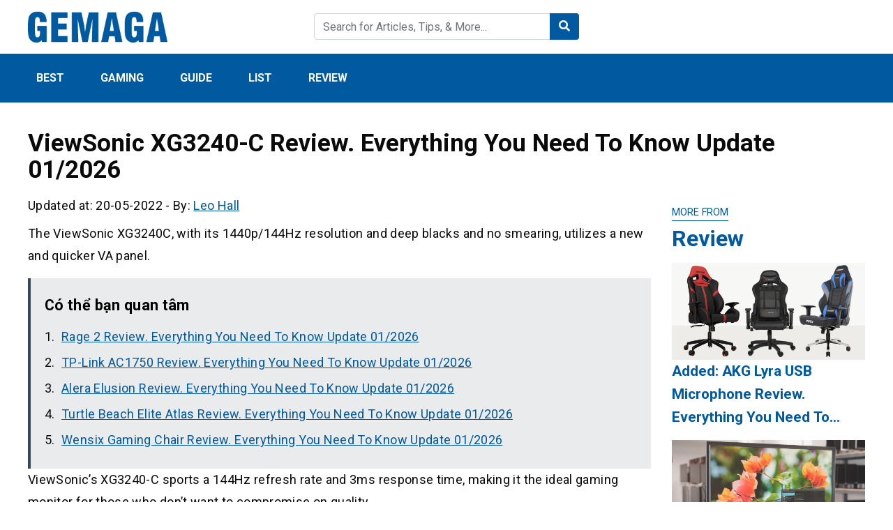

--- FILE ---
content_type: text/html; charset=UTF-8
request_url: https://gemaga.com/viewsonic-xg3240-c-review/
body_size: 19056
content:
<!DOCTYPE html>
<html lang="en-US" prefix="og: https://ogp.me/ns#">
<head>
    <meta charset="UTF-8">
    <meta name="viewport" content="width=device-width, initial-scale=1, maximum-scale=1, user-scalable=no">
    <link rel="profile" href="https://gmpg.org/xfn/11">
    <link rel="pingback" href="https://gemaga.com/xmlrpc.php">
    <title>ViewSonic XG3240-C Review. Choose What&#039;s Best For You? Update 01 / 2026</title>
    <!--[if lt IE 9]>
    <script src="https://gemaga.com/wp-content/themes/wordpress-theme/js/html5.js"></script>
    <![endif]-->
	
<!-- Search Engine Optimization by Rank Math - https://s.rankmath.com/home -->
<meta name="description" content="The ViewSonic XG3240C, with its 1440p/144Hz resolution and deep blacks and no smearing, utilizes a new and quicker VA panel."/>
<meta name="robots" content="follow, index, max-snippet:-1, max-video-preview:-1, max-image-preview:large"/>
<link rel="canonical" href="https://gemaga.com/viewsonic-xg3240-c-review/" />
<meta property="og:locale" content="en_US" />
<meta property="og:type" content="article" />
<meta property="og:title" content="ViewSonic XG3240-C Review. Choose What&#039;s Best For You? Update 01 / 2026" />
<meta property="og:description" content="The ViewSonic XG3240C, with its 1440p/144Hz resolution and deep blacks and no smearing, utilizes a new and quicker VA panel." />
<meta property="og:url" content="https://gemaga.com/viewsonic-xg3240-c-review/" />
<meta property="og:site_name" content="Gemaga" />
<meta property="article:section" content="Review" />
<meta property="og:updated_time" content="2022-05-20T14:21:25+00:00" />
<meta property="og:image" content="https://gemaga.com/wp-content/uploads/2022/03/817-2-img_622aec4df0a26.jpg" />
<meta property="og:image:secure_url" content="https://gemaga.com/wp-content/uploads/2022/03/817-2-img_622aec4df0a26.jpg" />
<meta property="og:image:width" content="1024" />
<meta property="og:image:height" content="1024" />
<meta property="og:image:alt" content="ViewSonic XG3240-C Review. Everything You Need To Know Update 01/2026" />
<meta property="og:image:type" content="image/jpeg" />
<meta property="article:published_time" content="2022-05-19T00:51:39+00:00" />
<meta property="article:modified_time" content="2022-05-20T14:21:25+00:00" />
<meta name="twitter:card" content="summary_large_image" />
<meta name="twitter:title" content="ViewSonic XG3240-C Review. Choose What&#039;s Best For You? Update 01 / 2026" />
<meta name="twitter:description" content="The ViewSonic XG3240C, with its 1440p/144Hz resolution and deep blacks and no smearing, utilizes a new and quicker VA panel." />
<meta name="twitter:image" content="https://gemaga.com/wp-content/uploads/2022/03/817-2-img_622aec4df0a26.jpg" />
<meta name="twitter:label1" content="Written by" />
<meta name="twitter:data1" content="Leo Hall" />
<meta name="twitter:label2" content="Time to read" />
<meta name="twitter:data2" content="14 minutes" />
<script type="application/ld+json" class="rank-math-schema">{"@context":"https://schema.org","@graph":[{"@type":["Person","Organization"],"@id":"https://gemaga.com/#person","name":"Cnbusinessnews"},{"@type":"WebSite","@id":"https://gemaga.com/#website","url":"https://gemaga.com","name":"Cnbusinessnews","publisher":{"@id":"https://gemaga.com/#person"},"inLanguage":"en-US"},{"@type":"ImageObject","@id":"https://gemaga.com/wp-content/uploads/2022/03/817-2-img_622aec4df0a26.jpg","url":"https://gemaga.com/wp-content/uploads/2022/03/817-2-img_622aec4df0a26.jpg","width":"1024","height":"1024","inLanguage":"en-US"},{"@type":"WebPage","@id":"https://gemaga.com/viewsonic-xg3240-c-review/#webpage","url":"https://gemaga.com/viewsonic-xg3240-c-review/","name":"ViewSonic XG3240-C Review. Choose What&#039;s Best For You? Update 01 / 2026","datePublished":"2022-05-19T00:51:39+00:00","dateModified":"2022-05-20T14:21:25+00:00","isPartOf":{"@id":"https://gemaga.com/#website"},"primaryImageOfPage":{"@id":"https://gemaga.com/wp-content/uploads/2022/03/817-2-img_622aec4df0a26.jpg"},"inLanguage":"en-US"},{"@type":"Person","@id":"https://gemaga.com/author/leo-hall/","name":"Leo Hall","url":"https://gemaga.com/author/leo-hall/","image":{"@type":"ImageObject","@id":"https://gemaga.com/wp-content/litespeed/avatar/61f10b256e934ee99defe578e0c8deb3.jpg?ver=1768356204","url":"https://gemaga.com/wp-content/litespeed/avatar/61f10b256e934ee99defe578e0c8deb3.jpg?ver=1768356204","caption":"Leo Hall","inLanguage":"en-US"}},{"@type":"BlogPosting","headline":"ViewSonic XG3240-C Review. Choose What&#039;s Best For You? Update 01 / 2026","datePublished":"2022-05-19T00:51:39+00:00","dateModified":"2022-05-20T14:21:25+00:00","author":{"@id":"https://gemaga.com/author/leo-hall/"},"publisher":{"@id":"https://gemaga.com/#person"},"description":"The ViewSonic XG3240C, with its 1440p/144Hz resolution and deep blacks and no smearing, utilizes a new and quicker VA panel.","name":"ViewSonic XG3240-C Review. Choose What&#039;s Best For You? Update 01 / 2026","@id":"https://gemaga.com/viewsonic-xg3240-c-review/#richSnippet","isPartOf":{"@id":"https://gemaga.com/viewsonic-xg3240-c-review/#webpage"},"image":{"@id":"https://gemaga.com/wp-content/uploads/2022/03/817-2-img_622aec4df0a26.jpg"},"inLanguage":"en-US","mainEntityOfPage":{"@id":"https://gemaga.com/viewsonic-xg3240-c-review/#webpage"}}]}</script>
<!-- /Rank Math WordPress SEO plugin -->

<link rel='dns-prefetch' href='//fonts.googleapis.com' />
<link rel="alternate" title="oEmbed (JSON)" type="application/json+oembed" href="https://gemaga.com/wp-json/oembed/1.0/embed?url=https%3A%2F%2Fgemaga.com%2Fviewsonic-xg3240-c-review%2F" />
<link rel="alternate" title="oEmbed (XML)" type="text/xml+oembed" href="https://gemaga.com/wp-json/oembed/1.0/embed?url=https%3A%2F%2Fgemaga.com%2Fviewsonic-xg3240-c-review%2F&#038;format=xml" />
<style id='wp-img-auto-sizes-contain-inline-css' type='text/css'>
img:is([sizes=auto i],[sizes^="auto," i]){contain-intrinsic-size:3000px 1500px}
/*# sourceURL=wp-img-auto-sizes-contain-inline-css */
</style>

<style id='wp-emoji-styles-inline-css' type='text/css'>

	img.wp-smiley, img.emoji {
		display: inline !important;
		border: none !important;
		box-shadow: none !important;
		height: 1em !important;
		width: 1em !important;
		margin: 0 0.07em !important;
		vertical-align: -0.1em !important;
		background: none !important;
		padding: 0 !important;
	}
/*# sourceURL=wp-emoji-styles-inline-css */
</style>
<link rel='stylesheet' id='wp-block-library-css' href='https://gemaga.com/wp-includes/css/dist/block-library/style.min.css?ver=6.9' type='text/css' media='all' />
<style id='global-styles-inline-css' type='text/css'>
:root{--wp--preset--aspect-ratio--square: 1;--wp--preset--aspect-ratio--4-3: 4/3;--wp--preset--aspect-ratio--3-4: 3/4;--wp--preset--aspect-ratio--3-2: 3/2;--wp--preset--aspect-ratio--2-3: 2/3;--wp--preset--aspect-ratio--16-9: 16/9;--wp--preset--aspect-ratio--9-16: 9/16;--wp--preset--color--black: #000000;--wp--preset--color--cyan-bluish-gray: #abb8c3;--wp--preset--color--white: #ffffff;--wp--preset--color--pale-pink: #f78da7;--wp--preset--color--vivid-red: #cf2e2e;--wp--preset--color--luminous-vivid-orange: #ff6900;--wp--preset--color--luminous-vivid-amber: #fcb900;--wp--preset--color--light-green-cyan: #7bdcb5;--wp--preset--color--vivid-green-cyan: #00d084;--wp--preset--color--pale-cyan-blue: #8ed1fc;--wp--preset--color--vivid-cyan-blue: #0693e3;--wp--preset--color--vivid-purple: #9b51e0;--wp--preset--gradient--vivid-cyan-blue-to-vivid-purple: linear-gradient(135deg,rgb(6,147,227) 0%,rgb(155,81,224) 100%);--wp--preset--gradient--light-green-cyan-to-vivid-green-cyan: linear-gradient(135deg,rgb(122,220,180) 0%,rgb(0,208,130) 100%);--wp--preset--gradient--luminous-vivid-amber-to-luminous-vivid-orange: linear-gradient(135deg,rgb(252,185,0) 0%,rgb(255,105,0) 100%);--wp--preset--gradient--luminous-vivid-orange-to-vivid-red: linear-gradient(135deg,rgb(255,105,0) 0%,rgb(207,46,46) 100%);--wp--preset--gradient--very-light-gray-to-cyan-bluish-gray: linear-gradient(135deg,rgb(238,238,238) 0%,rgb(169,184,195) 100%);--wp--preset--gradient--cool-to-warm-spectrum: linear-gradient(135deg,rgb(74,234,220) 0%,rgb(151,120,209) 20%,rgb(207,42,186) 40%,rgb(238,44,130) 60%,rgb(251,105,98) 80%,rgb(254,248,76) 100%);--wp--preset--gradient--blush-light-purple: linear-gradient(135deg,rgb(255,206,236) 0%,rgb(152,150,240) 100%);--wp--preset--gradient--blush-bordeaux: linear-gradient(135deg,rgb(254,205,165) 0%,rgb(254,45,45) 50%,rgb(107,0,62) 100%);--wp--preset--gradient--luminous-dusk: linear-gradient(135deg,rgb(255,203,112) 0%,rgb(199,81,192) 50%,rgb(65,88,208) 100%);--wp--preset--gradient--pale-ocean: linear-gradient(135deg,rgb(255,245,203) 0%,rgb(182,227,212) 50%,rgb(51,167,181) 100%);--wp--preset--gradient--electric-grass: linear-gradient(135deg,rgb(202,248,128) 0%,rgb(113,206,126) 100%);--wp--preset--gradient--midnight: linear-gradient(135deg,rgb(2,3,129) 0%,rgb(40,116,252) 100%);--wp--preset--font-size--small: 13px;--wp--preset--font-size--medium: 20px;--wp--preset--font-size--large: 36px;--wp--preset--font-size--x-large: 42px;--wp--preset--spacing--20: 0.44rem;--wp--preset--spacing--30: 0.67rem;--wp--preset--spacing--40: 1rem;--wp--preset--spacing--50: 1.5rem;--wp--preset--spacing--60: 2.25rem;--wp--preset--spacing--70: 3.38rem;--wp--preset--spacing--80: 5.06rem;--wp--preset--shadow--natural: 6px 6px 9px rgba(0, 0, 0, 0.2);--wp--preset--shadow--deep: 12px 12px 50px rgba(0, 0, 0, 0.4);--wp--preset--shadow--sharp: 6px 6px 0px rgba(0, 0, 0, 0.2);--wp--preset--shadow--outlined: 6px 6px 0px -3px rgb(255, 255, 255), 6px 6px rgb(0, 0, 0);--wp--preset--shadow--crisp: 6px 6px 0px rgb(0, 0, 0);}:where(.is-layout-flex){gap: 0.5em;}:where(.is-layout-grid){gap: 0.5em;}body .is-layout-flex{display: flex;}.is-layout-flex{flex-wrap: wrap;align-items: center;}.is-layout-flex > :is(*, div){margin: 0;}body .is-layout-grid{display: grid;}.is-layout-grid > :is(*, div){margin: 0;}:where(.wp-block-columns.is-layout-flex){gap: 2em;}:where(.wp-block-columns.is-layout-grid){gap: 2em;}:where(.wp-block-post-template.is-layout-flex){gap: 1.25em;}:where(.wp-block-post-template.is-layout-grid){gap: 1.25em;}.has-black-color{color: var(--wp--preset--color--black) !important;}.has-cyan-bluish-gray-color{color: var(--wp--preset--color--cyan-bluish-gray) !important;}.has-white-color{color: var(--wp--preset--color--white) !important;}.has-pale-pink-color{color: var(--wp--preset--color--pale-pink) !important;}.has-vivid-red-color{color: var(--wp--preset--color--vivid-red) !important;}.has-luminous-vivid-orange-color{color: var(--wp--preset--color--luminous-vivid-orange) !important;}.has-luminous-vivid-amber-color{color: var(--wp--preset--color--luminous-vivid-amber) !important;}.has-light-green-cyan-color{color: var(--wp--preset--color--light-green-cyan) !important;}.has-vivid-green-cyan-color{color: var(--wp--preset--color--vivid-green-cyan) !important;}.has-pale-cyan-blue-color{color: var(--wp--preset--color--pale-cyan-blue) !important;}.has-vivid-cyan-blue-color{color: var(--wp--preset--color--vivid-cyan-blue) !important;}.has-vivid-purple-color{color: var(--wp--preset--color--vivid-purple) !important;}.has-black-background-color{background-color: var(--wp--preset--color--black) !important;}.has-cyan-bluish-gray-background-color{background-color: var(--wp--preset--color--cyan-bluish-gray) !important;}.has-white-background-color{background-color: var(--wp--preset--color--white) !important;}.has-pale-pink-background-color{background-color: var(--wp--preset--color--pale-pink) !important;}.has-vivid-red-background-color{background-color: var(--wp--preset--color--vivid-red) !important;}.has-luminous-vivid-orange-background-color{background-color: var(--wp--preset--color--luminous-vivid-orange) !important;}.has-luminous-vivid-amber-background-color{background-color: var(--wp--preset--color--luminous-vivid-amber) !important;}.has-light-green-cyan-background-color{background-color: var(--wp--preset--color--light-green-cyan) !important;}.has-vivid-green-cyan-background-color{background-color: var(--wp--preset--color--vivid-green-cyan) !important;}.has-pale-cyan-blue-background-color{background-color: var(--wp--preset--color--pale-cyan-blue) !important;}.has-vivid-cyan-blue-background-color{background-color: var(--wp--preset--color--vivid-cyan-blue) !important;}.has-vivid-purple-background-color{background-color: var(--wp--preset--color--vivid-purple) !important;}.has-black-border-color{border-color: var(--wp--preset--color--black) !important;}.has-cyan-bluish-gray-border-color{border-color: var(--wp--preset--color--cyan-bluish-gray) !important;}.has-white-border-color{border-color: var(--wp--preset--color--white) !important;}.has-pale-pink-border-color{border-color: var(--wp--preset--color--pale-pink) !important;}.has-vivid-red-border-color{border-color: var(--wp--preset--color--vivid-red) !important;}.has-luminous-vivid-orange-border-color{border-color: var(--wp--preset--color--luminous-vivid-orange) !important;}.has-luminous-vivid-amber-border-color{border-color: var(--wp--preset--color--luminous-vivid-amber) !important;}.has-light-green-cyan-border-color{border-color: var(--wp--preset--color--light-green-cyan) !important;}.has-vivid-green-cyan-border-color{border-color: var(--wp--preset--color--vivid-green-cyan) !important;}.has-pale-cyan-blue-border-color{border-color: var(--wp--preset--color--pale-cyan-blue) !important;}.has-vivid-cyan-blue-border-color{border-color: var(--wp--preset--color--vivid-cyan-blue) !important;}.has-vivid-purple-border-color{border-color: var(--wp--preset--color--vivid-purple) !important;}.has-vivid-cyan-blue-to-vivid-purple-gradient-background{background: var(--wp--preset--gradient--vivid-cyan-blue-to-vivid-purple) !important;}.has-light-green-cyan-to-vivid-green-cyan-gradient-background{background: var(--wp--preset--gradient--light-green-cyan-to-vivid-green-cyan) !important;}.has-luminous-vivid-amber-to-luminous-vivid-orange-gradient-background{background: var(--wp--preset--gradient--luminous-vivid-amber-to-luminous-vivid-orange) !important;}.has-luminous-vivid-orange-to-vivid-red-gradient-background{background: var(--wp--preset--gradient--luminous-vivid-orange-to-vivid-red) !important;}.has-very-light-gray-to-cyan-bluish-gray-gradient-background{background: var(--wp--preset--gradient--very-light-gray-to-cyan-bluish-gray) !important;}.has-cool-to-warm-spectrum-gradient-background{background: var(--wp--preset--gradient--cool-to-warm-spectrum) !important;}.has-blush-light-purple-gradient-background{background: var(--wp--preset--gradient--blush-light-purple) !important;}.has-blush-bordeaux-gradient-background{background: var(--wp--preset--gradient--blush-bordeaux) !important;}.has-luminous-dusk-gradient-background{background: var(--wp--preset--gradient--luminous-dusk) !important;}.has-pale-ocean-gradient-background{background: var(--wp--preset--gradient--pale-ocean) !important;}.has-electric-grass-gradient-background{background: var(--wp--preset--gradient--electric-grass) !important;}.has-midnight-gradient-background{background: var(--wp--preset--gradient--midnight) !important;}.has-small-font-size{font-size: var(--wp--preset--font-size--small) !important;}.has-medium-font-size{font-size: var(--wp--preset--font-size--medium) !important;}.has-large-font-size{font-size: var(--wp--preset--font-size--large) !important;}.has-x-large-font-size{font-size: var(--wp--preset--font-size--x-large) !important;}
/*# sourceURL=global-styles-inline-css */
</style>

<style id='classic-theme-styles-inline-css' type='text/css'>
/*! This file is auto-generated */
.wp-block-button__link{color:#fff;background-color:#32373c;border-radius:9999px;box-shadow:none;text-decoration:none;padding:calc(.667em + 2px) calc(1.333em + 2px);font-size:1.125em}.wp-block-file__button{background:#32373c;color:#fff;text-decoration:none}
/*# sourceURL=/wp-includes/css/classic-themes.min.css */
</style>
<link rel='stylesheet' id='image-sizes-css' href='https://gemaga.com/wp-content/plugins/image-sizes/assets/css/front.min.css?ver=4.1' type='text/css' media='all' />
<link rel='stylesheet' id='css-googleapis-roboto-css' href='https://fonts.googleapis.com/css?family=Roboto%3A400%2C500%2C700&#038;display=swap&#038;ver=6.9' type='text/css' media='all' />
<link rel='stylesheet' id='css-bootstrap-css' href='https://gemaga.com/wp-content/themes/wordpress-theme/css/bootstrap.min.css?ver=6.9' type='text/css' media='all' />
<link rel='stylesheet' id='css-fontawesome-css' href='https://gemaga.com/wp-content/themes/wordpress-theme/css/fontawesome.min.css?ver=6.9' type='text/css' media='all' />
<link rel='stylesheet' id='css-theme-main-css' href='https://gemaga.com/wp-content/themes/wordpress-theme/css/main.css?ver=6.9' type='text/css' media='all' />
<link rel='stylesheet' id='fixedtoc-style-css' href='https://gemaga.com/wp-content/plugins/fixed-toc/frontend/assets/css/ftoc.min.css?ver=3.1.22' type='text/css' media='all' />
<style id='fixedtoc-style-inline-css' type='text/css'>
.ftwp-in-post#ftwp-container-outer { height: auto; } #ftwp-container.ftwp-wrap #ftwp-contents { width: 1000px; height: auto; } .ftwp-in-post#ftwp-container-outer #ftwp-contents { height: auto; } .ftwp-in-post#ftwp-container-outer.ftwp-float-none #ftwp-contents { width: 1000px; } #ftwp-container.ftwp-wrap #ftwp-trigger { width: 50px; height: 50px; font-size: 30px; } #ftwp-container #ftwp-trigger.ftwp-border-medium { font-size: 29px; } #ftwp-container.ftwp-wrap #ftwp-header { font-size: 22px; font-family: inherit; } #ftwp-container.ftwp-wrap #ftwp-header-title { font-weight: bold; } #ftwp-container.ftwp-wrap #ftwp-list { font-size: 14px; font-family: inherit; } #ftwp-container #ftwp-list.ftwp-liststyle-decimal .ftwp-anchor::before { font-size: 14px; } #ftwp-container #ftwp-list.ftwp-strong-first>.ftwp-item>.ftwp-anchor .ftwp-text { font-size: 15.4px; } #ftwp-container #ftwp-list.ftwp-strong-first.ftwp-liststyle-decimal>.ftwp-item>.ftwp-anchor::before { font-size: 15.4px; } #ftwp-container.ftwp-wrap #ftwp-trigger { color: #333; background: rgba(243,243,243,0.95); } #ftwp-container.ftwp-wrap #ftwp-trigger { border-color: rgba(51,51,51,0.95); } #ftwp-container.ftwp-wrap #ftwp-contents { border-color: rgba(51,51,51,0.95); } #ftwp-container.ftwp-wrap #ftwp-header { color: #333; background: rgba(243,243,243,0.95); } #ftwp-container.ftwp-wrap #ftwp-contents:hover #ftwp-header { background: #f3f3f3; } #ftwp-container.ftwp-wrap #ftwp-list { color: #333; background: rgba(243,243,243,0.95); } #ftwp-container.ftwp-wrap #ftwp-contents:hover #ftwp-list { background: #f3f3f3; } #ftwp-container.ftwp-wrap #ftwp-list .ftwp-anchor:hover { color: #00A368; } #ftwp-container.ftwp-wrap #ftwp-list .ftwp-anchor:focus, #ftwp-container.ftwp-wrap #ftwp-list .ftwp-active, #ftwp-container.ftwp-wrap #ftwp-list .ftwp-active:hover { color: #fff; } #ftwp-container.ftwp-wrap #ftwp-list .ftwp-text::before { background: rgba(221,51,51,0.95); } .ftwp-heading-target::before { background: rgba(221,51,51,0.95); }
/*# sourceURL=fixedtoc-style-inline-css */
</style>
<link rel="https://api.w.org/" href="https://gemaga.com/wp-json/" /><link rel="alternate" title="JSON" type="application/json" href="https://gemaga.com/wp-json/wp/v2/posts/817" /><link rel="stylesheet" type="text/css" href="https://gemaga.com/wp-content/plugins/Internallink-Pro/style.css"><!-- HFCM by 99 Robots - Snippet # 1: Analytics -->
<!-- Global site tag (gtag.js) - Google Analytics -->
<script async src="https://www.googletagmanager.com/gtag/js?id=G-4RSZZ58NHE"></script>
<script>
  window.dataLayer = window.dataLayer || [];
  function gtag(){dataLayer.push(arguments);}
  gtag('js', new Date());

  gtag('config', 'G-4RSZZ58NHE');
</script>
<!-- /end HFCM by 99 Robots -->
<!-- HFCM by 99 Robots - Snippet # 2: Adsense soicaubachthu.org@gmail.com -->
<script async src="https://pagead2.googlesyndication.com/pagead/js/adsbygoogle.js?client=ca-pub-2589129606560861"
     crossorigin="anonymous"></script>
<!-- /end HFCM by 99 Robots -->
<!-- HFCM by 99 Robots - Snippet # 3: Adsense nguyenthihoa654654@gmail.com -->
<script async src="https://pagead2.googlesyndication.com/pagead/js/adsbygoogle.js?client=ca-pub-2666378007508456"
     crossorigin="anonymous"></script>
<!-- /end HFCM by 99 Robots -->
<!-- HFCM by 99 Robots - Snippet # 4: Adsense glindatang2427@gmail.com -->
<script async src="https://pagead2.googlesyndication.com/pagead/js/adsbygoogle.js?client=ca-pub-3908455854822198"
     crossorigin="anonymous"></script>
<!-- /end HFCM by 99 Robots -->
<style type="text/css">:root {--color-primary: #015a9f; --color-primary-hover: #011c68; --color-second: ;</style><link rel="icon" href="https://gemaga.com/wp-content/uploads/2021/12/cropped-gemaga-favicon.png" sizes="32x32" />
<link rel="icon" href="https://gemaga.com/wp-content/uploads/2021/12/cropped-gemaga-favicon.png" sizes="192x192" />
<link rel="apple-touch-icon" href="https://gemaga.com/wp-content/uploads/2021/12/cropped-gemaga-favicon.png" />
<meta name="msapplication-TileImage" content="https://gemaga.com/wp-content/uploads/2021/12/cropped-gemaga-favicon.png" />
	<meta name="google-site-verification" content="7ZUXTxogxa9TUcWZmKj4ZRewgwRtevt87h5ZtOgA2oQ" />
</head>

<body class="wp-singular post-template-default single single-post postid-817 single-format-standard wp-theme-wordpress-theme has-ftoc">
<header id="main">
    <div class="container py-3">
        <div class="row align-items-center">
            <div class="col">
                <a href="https://gemaga.com/" class="logo">
                    <img data-ignore class="img-fluid" src="https://gemaga.com/wp-content/uploads/2021/12/GEMAGA-logo.png" alt="Gemaga">
                </a>
            </div>
            <div class="col py-3 py-sm-0 d-none d-md-block">
                <form class="form-inline form-search" action="https://gemaga.com/">
                    <div class="input-group w-100">
                        <input type="text" name="s" class="form-control" placeholder="Search for Articles, Tips, & More... ">
                        <div class="input-group-append">
                            <button class="btn" type="submit">
                                <i class="fas fa-search text-white"></i>
                            </button>
                        </div>
                    </div>
                </form>
            </div>
            <div class="col mb-0">
                <div class="text-right d-md-none">
                    <a class="button-search-mobile"></a>
                    <button class="navbar-toggler menu-icon" type="button" data-toggle="collapse" data-target="#mobile-menu" aria-expanded="false" aria-controls="mobile-menu"></button>
                </div>

                <ul class="social list-inline text-right d-none d-md-block">
                    <li class="list-inline-item">
                        <a href=""><i class="fab fa-2x fa-facebook-square"></i></a>
                    </li>
                    <li class="list-inline-item">
                        <a href=""><i class="fab fa-2x fa-youtube-square"></i></a>
                    </li>
                    <li class="list-inline-item">
                        <a href=""><i class="fab fa-2x fa-pinterest-square"></i></a>
                    </li>
                </ul>
            </div>
        </div>

        <div class="search-mobile pt-2 mt-2 d-md-none">
            <form class="form-inline form-search" action="https://gemaga.com/">
                <div class="input-group w-100">
                    <input type="text" name="s" class="form-control" placeholder="Search for Articles, Tips, & More... ">
                </div>
            </form>
        </div>
    </div>
    <div class="menu">
        <div class="container">
    		<nav id="main-menu" class="menu-main-menu-container"><ul id="menu-main-menu" class="nav"><li id="menu-item-2695" class="menu-item menu-item-type-taxonomy menu-item-object-category menu-item-2695"><a href="https://gemaga.com/best/">Best</a></li>
<li id="menu-item-2696" class="menu-item menu-item-type-taxonomy menu-item-object-category menu-item-2696"><a href="https://gemaga.com/gaming/">Gaming</a></li>
<li id="menu-item-2697" class="menu-item menu-item-type-taxonomy menu-item-object-category menu-item-2697"><a href="https://gemaga.com/guide/">Guide</a></li>
<li id="menu-item-2698" class="menu-item menu-item-type-taxonomy menu-item-object-category menu-item-2698"><a href="https://gemaga.com/list/">List</a></li>
<li id="menu-item-2699" class="menu-item menu-item-type-taxonomy menu-item-object-category current-post-ancestor current-menu-parent current-post-parent menu-item-2699"><a href="https://gemaga.com/review/">Review</a></li>
</ul></nav><div id="mobile-menu" class="d-md-none collapse"><ul id="menu-main-menu-1" class="nav navbar-nav"><li class="menu-item menu-item-type-taxonomy menu-item-object-category menu-item-2695"><a href="https://gemaga.com/best/">Best</a></li>
<li class="menu-item menu-item-type-taxonomy menu-item-object-category menu-item-2696"><a href="https://gemaga.com/gaming/">Gaming</a></li>
<li class="menu-item menu-item-type-taxonomy menu-item-object-category menu-item-2697"><a href="https://gemaga.com/guide/">Guide</a></li>
<li class="menu-item menu-item-type-taxonomy menu-item-object-category menu-item-2698"><a href="https://gemaga.com/list/">List</a></li>
<li class="menu-item menu-item-type-taxonomy menu-item-object-category current-post-ancestor current-menu-parent current-post-parent menu-item-2699"><a href="https://gemaga.com/review/">Review</a></li>
</ul></div>        </div>
    </div>
</header>

<article id="single">
    <div class="container">
        <nav aria-label="breadcrumb">
            <ol class="breadcrumb bg-white px-0" typeof="BreadcrumbList" vocab="https://schema.org/">
				            </ol>
        </nav>
                <h1 class="single-post-title mb-3">ViewSonic XG3240-C Review. Everything You Need To Know Update 01/2026</h1>

        <div class="row">
            <div class="col-lg-9 post-content">
                 <div class="meta mb-2">
                    <span>Updated at: 20-05-2022</span>
                    -
                    <span>By:  <a href="https://gemaga.com/author/leo-hall/">Leo Hall</a></span>
                </div>

                <!-- Share this (share) -->
                <div class="sharethis-inline-share-buttons mb-2"></div>

				<div id="ftwp-postcontent"><p class="fs-excerpt-below-title">The ViewSonic XG3240C, with its 1440p/144Hz resolution and deep blacks and no smearing, utilizes a new and quicker VA panel.</p><div class='bvlienquan' style='padding: 20px; background: #e9ebec;'><strong>Có thể bạn quan tâm</strong><ul>                <li><a target="_blank" href="https://gemaga.com/rage-2-review/" rel="bookmark" title="Rage 2 Review. Everything You Need To Know Update 01/2026">Rage 2 Review. Everything You Need To Know Update 01/2026</a></li>
                                <li><a target="_blank" href="https://gemaga.com/tp-link-ac1750-review/" rel="bookmark" title="TP-Link AC1750 Review. Everything You Need To Know Update 01/2026">TP-Link AC1750 Review. Everything You Need To Know Update 01/2026</a></li>
                                <li><a target="_blank" href="https://gemaga.com/alera-elusion-review/" rel="bookmark" title="Alera Elusion Review. Everything You Need To Know Update 01/2026">Alera Elusion Review. Everything You Need To Know Update 01/2026</a></li>
                                <li><a target="_blank" href="https://gemaga.com/turtle-beach-elite-atlas-review/" rel="bookmark" title="Turtle Beach Elite Atlas Review. Everything You Need To Know Update 01/2026">Turtle Beach Elite Atlas Review. Everything You Need To Know Update 01/2026</a></li>
                                <li><a target="_blank" href="https://gemaga.com/wensix-gaming-chair-review/" rel="bookmark" title="Wensix Gaming Chair Review. Everything You Need To Know Update 01/2026">Wensix Gaming Chair Review. Everything You Need To Know Update 01/2026</a></li>
                </ul></div>
<p>ViewSonic&#8217;s XG3240-C sports a 144Hz refresh rate and 3ms response time, making it the ideal gaming monitor for those who don&#8217;t want to compromise on quality.</p><p class="internal-link" style="padding: 20px; background: #e9ebec;">Bạn đang xem: <a href="https://gemaga.com/viewsonic-xg3240-c-review/">ViewSonic XG3240-C Review. Everything You Need To Know Update 01/2026</a></p>
<p>In comparison to other 32-inch 1440p 144Hz VA gaming monitors, this one stands out since it uses a newer VA panel, which is substantially quicker and thus better able to handle motion blur.</p>
<p>Additional benefits include a wide range of connectors and ergonomics, as well as AMD FreeSync, on the ViewSonic XG3240C display.</p>
<p>Before we get into the specifics of the ViewSonic display, let&#8217;s have a look at some of its key specs and features.</p>
<p data-slot-rendered-dynamic="true">A 32-inch 1440p widescreen display with an 1800R curve is what we&#8217;re looking at here. Refresh rates of up to 144Hz are supported by a high-quality VA panel with a grey-to-grey pixel response time of less than 3ms. Additionally, HDR10 compatibility, a wide color gamut, and AMD FreeSync are also included.</p>
<p>It has two HDMI ports, a single DisplayPort, five USB ports, and dual 6W speakers for additional connectivity options. Monitors in this price range are expected to come standard with 100x100mm VESA patterns for easy installation.</p>
<div id="ftwp-container-outer" class="ftwp-in-post ftwp-float-none"><div id="ftwp-container" class="ftwp-wrap ftwp-hidden-state ftwp-minimize ftwp-middle-right"><button type="button" id="ftwp-trigger" class="ftwp-shape-round ftwp-border-medium" title="click To Maximize The Table Of Contents"><span class="ftwp-trigger-icon ftwp-icon-number"></span></button><nav id="ftwp-contents" class="ftwp-shape-square ftwp-border-medium" data-colexp="collapse"><header id="ftwp-header"><span id="ftwp-header-control" class="ftwp-icon-number"></span><button type="button" id="ftwp-header-minimize" class="ftwp-icon-collapse" aria-labelledby="ftwp-header-title" aria-label="Expand or collapse"></button><h3 id="ftwp-header-title">Contents</h3></header><ol id="ftwp-list" class="ftwp-liststyle-decimal ftwp-effect-bounce-to-right ftwp-list-nest ftwp-strong-first ftwp-colexp ftwp-colexp-icon" style="display: none"><li class="ftwp-item ftwp-has-sub ftwp-expand"><button type="button" aria-label="Expand or collapse" class="ftwp-icon-expand"></button><a class="ftwp-anchor" href="#specifications"><span class="ftwp-text">Specifications</span></a><ol class="ftwp-sub"><li class="ftwp-item"><a class="ftwp-anchor" href="#the_screen"><span class="ftwp-text">The Screen</span></a></li><li class="ftwp-item"><a class="ftwp-anchor" href="#the_panel"><span class="ftwp-text">The Panel</span></a></li><li class="ftwp-item"><a class="ftwp-anchor" href="#the_speakers"><span class="ftwp-text">The Speakers</span></a></li><li class="ftwp-item"><a class="ftwp-anchor" href="#the_stand"><span class="ftwp-text">The Stand</span></a></li></ol></li><li class="ftwp-item"><a class="ftwp-anchor" href="#image_quality"><span class="ftwp-text">Image Quality</span></a></li><li class="ftwp-item"><a class="ftwp-anchor" href="#performance"><span class="ftwp-text">Performance</span></a></li><li class="ftwp-item"><a class="ftwp-anchor" href="#features"><span class="ftwp-text">Features</span></a></li><li class="ftwp-item"><a class="ftwp-anchor" href="#design___connectivity"><span class="ftwp-text">Design &amp; Connectivity</span></a></li><li class="ftwp-item"><a class="ftwp-anchor" href="#price___availability"><span class="ftwp-text">Price &amp; Availability</span></a></li><li class="ftwp-item ftwp-has-sub ftwp-expand"><button type="button" aria-label="Expand or collapse" class="ftwp-icon-expand"></button><a class="ftwp-anchor" href="#ftoc-pros-and-cons"><span class="ftwp-text">Pros and cons</span></a><ol class="ftwp-sub"><li class="ftwp-item"><a class="ftwp-anchor" href="#ftoc-the-pros"><span class="ftwp-text">The Pros:</span></a></li><li class="ftwp-item"><a class="ftwp-anchor" href="#ftoc-the-cons"><span class="ftwp-text">The Cons:</span></a></li></ol></li><li class="ftwp-item"><a class="ftwp-anchor" href="#viewsonic-xg3240c1"><span class="ftwp-text">ViewSonic XG3240C – OSD and Setup</span></a></li><li class="ftwp-item ftwp-has-sub ftwp-expand"><button type="button" aria-label="Expand or collapse" class="ftwp-icon-expand"></button><a class="ftwp-anchor" href="#ftoc-faqs"><span class="ftwp-text">FAQS:</span></a><ol class="ftwp-sub"><li class="ftwp-item"><a class="ftwp-anchor" href="#what-is-the-viewsonic-xg3240c"><span class="ftwp-text">What is the ViewSonic XG3240C?</span></a></li><li class="ftwp-item"><a class="ftwp-anchor" href="#why-buy-the-viewsonic-xg3240c"><span class="ftwp-text">Why buy the ViewSonic XG3240C?</span></a></li></ol></li><li class="ftwp-item"><a class="ftwp-anchor" href="#ftoc-conclusion"><span class="ftwp-text">Conclusion:</span></a></li></ol></nav></div></div><h2 id="specifications" class="ftwp-heading">Specifications</h2>
<p>Size of the screen is 32 inches</p>
<p>The screen&#8217;s 1800R radius</p>
<p>Resolved pixels per inch: 2560</p>
<p>VA is a panel type</p>
<p>Ratio of sixteen to nine</p>
<p>a refresh rate of 144 cycles per second</p>
<p>(Gray-to-Gray) Response Time: 3ms</p>
<p>Speakers\s2x6W</p>
<p>Two HDMI 2.0 ports are provided.</p>
<p>DisplayPort 1.4 on a single computer</p>
<p>1-pin plug for headphones or other external audio devices</p>
<p>One USB Type B (Upstream)</p>
<p>You can see the complete specification sheet for the monitor on the official product page, which includes all of the monitor&#8217;s features.</p>
<p><img decoding="async" src="https://gemaga.com/wp-content/uploads/2022/03/817-2-img_622aec4281dd9.jpg" alt="ViewSonic XG3240-C Review 2022 - Why This Monitor ROCKS!" /></p>
<p data-slot-rendered-dynamic="true">When it comes to the hands-on review, we&#8217;ll be taking a closer look at the XG3240-C&#8217;s features, highlighting what it does well and where improvements may be made.</p>
<h3 id="the_screen" class="ftwp-heading">The Screen</h3>
<p>A 32-inch monitor, as the XG3240-C has been described, is a bit too large for desktop use, especially if it is a 16:9 rather than a 21:9 ultrawide display.</p>
<p>Because this is a personal preference issue, whether you&#8217;re happy with employing a 32-inch 16:9 monitor at your workstation is totally up to you and your own preferences. In addition, the distance you&#8217;re viewing the monitor from will have an impact.</p>
<p>In any event, the blue light filter ensures less eye strain when viewing the screen up close if that is your major concern.</p>
<p>The monitor&#8217;s curved screen, on the other hand, is something that we believe was largely unnecessary.</p>
<p>A novelty or a beneficial feature? That is the question when it comes to curved monitor panels, as we&#8217;ve discussed in prior articles. ViewSonic XG3240-C non-ultrawide monitors, like this one, tend to lean more towards the former.</p>
<p>Curved displays enhance immersion by &#8220;wrapping&#8221; around your field of vision, but a 16:9 monitor can&#8217;t match a 21:9 monitor&#8217;s performance in this regard. Having said that, it is a double-edged sword in that it can enhance immersion while reducing the monitor&#8217;s horizontal viewing angle as well.</p>
<p data-slot-rendered-dynamic="true">In light of the foregoing, the monitor&#8217;s display may prove to be the decisive factor in whether or not you purchase it. A curved screen, as previously said, simply serves to raise the price of this monitor unnecessarily, as we believe 27-inch panels are appropriate for desktop use.</p>
<h3 id="the_panel" class="ftwp-heading">The Panel</h3>
<p>The ViewSonic XG3240-C has a VA panel that stands out in the specifications.</p>
<p data-slot-rendered-dynamic="true">VA (vertical alignment) panels have not been frequently used in gaming monitors in the last few years because of their lack of popularity. As a general rule, LCD TVs remain confined to LCD screens, whereas monitors are more likely to use IPS or TN displays.</p>
<p>Simply said, TN is the cheapest panel with the best performance, while IPS is the most costly panel with the best graphics. Because it doesn&#8217;t really surpass either of the other two panels, VA finds itself in an odd middle ground of sorts.</p>
<p>In general, VA panels have a better contrast ratio than most IPS panels, but its key strength today is their potential to give better performance than an IPS panel at lower prices and to outperform the TN panel significantly in terms of visual quality. VA panels.</p>
<p class="internal-link" style="padding: 20px; background: #e9ebec;">Xem thêm : <a target="_blank" rel="noopener noreferrer" href="https://gemaga.com/herman-miller-embody-chair-review/">Herman Miller Embody Chair Review – Are They Worth It? Update 01/2026</a></p><p>To be more specific, the VA panel includes the following:</p>
<ul>
<li>Only the most costly IPS gaming displays include a 144Hz refresh rate.</li>
<li>Color reproduction is superior than that of any TN monitor, and HDR is also supported on this display.</li>
</ul>
<p>If you&#8217;re looking for the best color accuracy and viewing angles, then an IPS gaming monitor is the way to go. There are many other gaming monitors out there that offer the same refresh rate at a lower price but also have substantially slower response times (1ms instead of the 3ms of this monitor). However, with the XG3240-C, performance and visuals are well balanced.</p>
<p>On the down side, you may notice some obvious ghosting and perhaps backlight bleeding if you use the monitor in the dark, both of which are frequent problems with VA panels.</p>
<h3 id="the_speakers" class="ftwp-heading">The Speakers</h3>
<p>Monitor speakers are rarely decent, and there&#8217;s no mild way of putting that. Because they are small and underpowered, the ViewSonic XG3240-C&#8217;s are not an exception. To get the most out of these speakers, you should expect to hear some audio distortion if you crank up the volume.</p>
<p>Although these speakers are a bit more powerful than the typical 2W and 3W monitor speakers, they are still a bit more powerful than what you&#8217;d typically find in a monitor. If you&#8217;re watching YouTube and don&#8217;t want to leave your headset/headphones on all the time, this is a nice option to have, but they won&#8217;t work for games or movies.</p>
<p><img decoding="async" src="https://gemaga.com/wp-content/uploads/2022/03/817-2-img_622aec4520730.jpg" alt="Đánh giá màn hình ViewSonic XG3240-C - Không xuất sắc nhưng vẫn hoàn hảo" /></p>
<p>Check out our list of the finest gaming speakers if you&#8217;re looking for specialized desktop speakers.</p>
<h3 id="the_stand" class="ftwp-heading">The Stand</h3>
<p data-slot-rendered-dynamic="true">Finally, there&#8217;s the stand that comes with the display, and it has all of the features you&#8217;d expect from a gaming monitor stand.. As well as a hook on the back to keep your headset in place, it is well-built, has adjustable height, tilt, and rotation, and is even equipped with a USB port.</p>
<p>However, the stand is too short to allow the monitor to be rotated into portrait mode comfortably, even at its maximum height. Since we&#8217;re using a curved display, this isn&#8217;t a significant concern, but it&#8217;s still worth mentioning.</p>
<p>If you don&#8217;t like the stand that comes with your monitor, you may always buy a different one that has the same 100x100mm VESA pattern.</p>
<h2 id="image_quality" class="ftwp-heading">Image Quality</h2>
<p data-slot-rendered-dynamic="true">With its 3,000:1 static contrast ratio, 300-nit peak brightness, and the standard 8-bit color depth sRGB gamut coverage, the ViewSonic XG3240C&#8217;s VA screen provides true blacks, bright whites, and beautiful colors.</p>
<p>Despite the fact that many people find 32-inch displays to be excessively large, it is very easy to adapt. A feature that enhances the gaming experience is the screen&#8217;s 1800R curvature.</p>
<p>It is recommended that you sit a bit further away from the screen than normal because of the monitor&#8217;s size; this way, you won&#8217;t have to move your head at all when gaming, but rather enjoy the large screen.</p>
<p>The ViewSonic XG3240C has a 31.5-inch viewable screen with a 2560 x 1440 WQHD resolution that delivers a pixel density of 93.24 PPI (Pixels Per Inch). That&#8217;s the pixel density of a 24-inch 1080p monitor.</p>
<p>There&#8217;s no way to tell individual pixels apart unless you&#8217;re gazing at the screen from a distance of less than a few inches.</p>
<p>With its HDR10 compatibility, the ViewSonic XG3240C 31.5-inch curved gaming monitor falls under the category of &#8220;pseudo-HDR.&#8221;</p>
<p>When it comes down to it, this means that the HDR10 signal can be accepted by the monitor and displayed, but it lacks the correct levels of brightness as well as an extended color gamut, which means that the picture quality won&#8217;t be significantly improved because of this.</p>
<p>Some HDR-compatible video games may appear better, but most of them will have oversaturated colors and look better when HDR is off..</p>
<p>The ViewSonic XG3240C display&#8217;s HDR capability isn&#8217;t a major selling factor, but that&#8217;s okay. If you want a monitor with HDR compatibility, you&#8217;ll have to pay a lot more for it. Besides that, we don&#8217;t think it adds much to the price.</p>
<h2 id="performance" class="ftwp-heading">Performance</h2>
<p>The ViewSonic XG3240C 1440p curved monitor&#8217;s picture quality is impressive right out of the box. As promised, there is little backlight leaking that can only be seen in extreme conditions.</p>
<p>With its wide viewing angles, the picture doesn&#8217;t change in color or contrast when viewed from the far left or right, but some deviation is noticeable when viewed from up or down, although that&#8217;s still only in extreme circumstances.</p>
<p>You can get a better monitor for editing, designing, and other color-critical work at this price point by purchasing a 4K 10-bit IPS panel monitor instead.</p>
<p>The ViewSonic XG3240C really shines when it comes to gaming. A mere 5ms in input lag is a remarkable achievement. We were astonished, though, by the quickness at which they responded to our queries.</p>
<p>Motion blur is a major drawback of VA panels in fast-paced games, especially in dark scenes. Fortunately, the ViewSonic XG3240-C&#8217;s new VA has finally solved this problem.</p>
<p data-slot-rendered-dynamic="true">There are five distinct &#8216;Rampage Response&#8217; options to choose from in the OSD (On-Screen Display). The &#8216;Standard&#8217; setting is the default, while the &#8216;Fastest&#8217; setting is the fastest of the five.</p>
<p>Due to the potential for overshoot or inverse ghosting, we&#8217;ve discovered that the Fastest setting works best with Ultra Fast.</p>
<p>Smearing in dark scenes is still there, but it&#8217;s manageable and quite mild given that the display is a VA panel.</p>
<p>To make quick gaming even more fun, the visual quality has been preserved while the refresh rate has been increased to an astoundingly high 144Hz.</p>
<p><img decoding="async" src="https://gemaga.com/wp-content/uploads/2022/03/817-2-img_622aec469ce39.jpg" alt="ViewSonic XG3240C 32&quot; Curved Gaming Monitor" /></p>
<h2 id="features" class="ftwp-heading">Features</h2>
<p class="has-text-align-left">A plethora of options may be accessed via the OSD menu, which can be navigated via the joystick at the monitor&#8217;s rear.</p>
<p>Pre-calibrated picture presets for FPS, RTS, and MOBA genres, as well as three customizable profiles where you can adjust everything from the Overdrive settings and Monitor Hz Cap (144Hz, 100Hz, or 60Hz), to the standard brightness, contrast, and gamma settings, are some of the more exciting features available (six settings from 1.8 to 2.8).</p>
<p>&#8216;Black Stabilization,&#8217; a feature that makes dark areas of games more visible, is also available. There is no need to worry about eye strain because the display is flicker-free and features a low blue light filter.</p>
<p data-slot-rendered-dynamic="true">By synchronizing the GPU frame rate with the display refresh rate, AMD and Xbox One S/X consoles can reduce input lag and eliminate screen tearing and stuttering. The FreeSync frequency range of the ViewSonic XG3240C is 48-144Hz.</p>
<p class="internal-link" style="padding: 20px; background: #e9ebec;">Xem thêm : <a target="_blank" rel="noopener noreferrer" href="https://gemaga.com/ficmax-gaming-chair-review/">Ficmax Gaming Chair Review – Is It Worth Your Money? Update 01/2026</a></p><p>When using an NVIDIA G-SYNC graphics card, FreeSync works perfectly. FreeSync/G-SYNC may cause some users to notice a flickering of the screen&#8217;s brightness.</p>
<p>This only affects a few of the monitor&#8217;s units, and the flickering brightness is most noticeable when your FPS swings a lot below 48FPS. Unfortunately, this problem impacts a large number of VA-based displays, and maybe a future GPU driver release will permanently address it.</p>
<h2 id="design___connectivity" class="ftwp-heading">Design &amp; Connectivity</h2>
<p>The ViewSonic XG3240C 144Hz 1440p FreeSync gaming monitor has a wide range of ergonomics and connectivity choices.. In addition to VESA mounting, the screen can be tilted by -5°/25°, swiveled to the left and right by 45°, pivoted by 90° into portrait/landscape orientation by 90°, and height adjusted by up to 80mm.</p>
<p>After that, there are two HDMI 2.0 connectors, one DisplayPort 1.4, one pair of 6W speakers with a 5W amplifier, and a quad-USB 3.0 hub, two on the back of the monitor and one at each side for better access.</p>
<p>A low-haze anti-glare coating reduces light reflection without degrading the image quality, and that&#8217;s it for features. At the rear of the monitor, you&#8217;ll find a hole for cable management as well as a hook for headphones.</p>
<h2 id="price___availability" class="ftwp-heading">Price &amp; Availability</h2>
<p>About $550 is the going rate for the ViewSonic XG3240C. The ViewSonic XG3240C release date in the United States is still a mystery as of the time of this writing.</p>
<p>We have a comprehensive guide to the finest gaming monitors that is continually up-to-date.</p>
<p>Our recommendation is the Gigabyte G32QC, if you want anything similar.</p>
<h2 id="ftoc-pros-and-cons" class="ftwp-heading">Pros and cons</h2>
<h3 id="ftoc-the-pros" class="ignore-toc ftwp-heading">The Pros:</h3>
<ul>
<li>Icy-cold hues</li>
<li>It&#8217;s a fantastic deal!</li>
<li>Connectivity and high-quality design</li>
<li>FreeSync by AMD</li>
</ul>
<h3 id="ftoc-the-cons" class="ignore-toc ftwp-heading">The Cons:</h3>
<ul>
<li>Fast-paced games can suffer from a little amount of ghosting in darker areas.</li>
<li>HDR is merely a computer-generated effect.</li>
</ul>
<h2 id="viewsonic-xg3240c1" class="ftwp-heading">ViewSonic XG3240C – OSD and Setup</h2>
<p>The box for the ViewSonic XG3240C opens completely and folds flat, making it a breeze to access the styrofoam wrapping inside.</p>
<p>Once the screen is unfolded, the base of the stand can be attached by hand with a single screw. To get you started, the package comes with DisplayPort, USB 3.0, and a power wire. Additionally, because to the stand&#8217;s wide range of adjustment, it&#8217;s simple to connect in the wires and place the display in any way you choose.</p>
<p>Setting up the display&#8217;s image requires you to enter the onscreen display menu, which is operated by a single small joystick on its backside. When you push it up, a small menu pops up with a few fast settings; if you hit it, the complete settings menu appears.</p>
<p>Numerous presets for FPS, MOBA, and RTS games can be found under the &#8220;quick settings&#8221; menu. There are three different custom modes to choose from as well.</p>
<p>As for the main menu, it&#8217;s divided into Gaming Settings, Display, Input Select, View Mode and Audio Adjustment, as well as the Setup Menu.</p>
<p>If you dig a little deeper, you&#8217;ll find that you have access to practically every aspect of a gaming monitor&#8217;s configuration. FreeSync, color temperature, brightness, contrast, and gamma can all be adjusted, and HDR10 support is included as well.</p>
<p>Except for two crucial features, this is very normal fare. The first problem is that the navigation system is completely incomprehensible.. There are a few more options for how the small joystick can be used instead of simply the standard up/down/left/right. It&#8217;s all so perplexing.</p>
<p>In addition, there is no straightforward way to transition from this display&#8217;s broader color gamut to a standard sRGB one. Non-HDR displays should typically provide a conventional sRGB color gamut for everyday use. To compensate for this, the display is limited to 125 percent of the sRGB color space. Consequently, colors appear oversaturated.</p>
<h2 id="ftoc-faqs" class="ftwp-heading">FAQS:</h2>
<h3 id="what-is-the-viewsonic-xg3240c" class="ftwp-heading">What is the ViewSonic XG3240C?</h3>
<p>HDR10 support, a 144Hz refresh rate, and a slew of other features are all included in the ViewSonic XG3240C, a 32-inch gaming monitor.</p>
<p>A Vertical Alignment (VA) LCD panel, with a contrast ratio of 3000:1 and a wide color gamut backlight, is the source of its HDR10 capability. Together, they allow the display to come close to HDR&#8217;s renowned enhanced contrast and color range.</p>
<p>This display has a great curved screen, a completely adjustable stand, and good overall image quality.</p>
<p>Even though it&#8217;s a 32-inch screen, you&#8217;re only getting a native resolution of 2560 x 1440 pixels, so this may not be the ideal upgrade for everyone.</p>
<h3 id="why-buy-the-viewsonic-xg3240c" class="ftwp-heading">Why buy the ViewSonic XG3240C?</h3>
<p>It&#8217;s a fascinating display. However, on the other hand, it has a plethora of useful features, such as its enormous screen size, great contrast, 144Hz refresh rate, FreeSync and HDR10 compatibility. Additionally, it contains a USB hub, a height-adjustable stand, and a wide range of networking options.</p>
<p>As expected with a VA-type LCD display, the gaming performance is likewise above average. It has a lot going for it, especially when you consider the price.</p>
<p><img decoding="async" src="https://gemaga.com/wp-content/uploads/2022/03/817-2-img_622aec4df0a26.jpg" alt="Mua ViewSonic XG3220 32 Inch 60Hz 4K Gaming Monitor with FreeSync HDMI DP Eye Care Advanced Ergonomics and HDR10 for PC and Console Gaming trên Amazon Mỹ chính hãng 2022 | Giaonhan247" /></p>
<p>We aren&#8217;t fully enamored with it due to its poor resolution, slightly oversaturated colors, and reliance on pseudo-HDR alone. To get the most true colors, we&#8217;d suggest a 144Hz, 27-inch IPS like the Acer XF270HU if you plan on doing any content creation.</p>
<h2 id="ftoc-conclusion" class="ftwp-heading">Conclusion:</h2>
<p>Even yet, some facts concerning the ViewSonic XG3240-C should come as no surprise to anyone.</p>
<p>For starters, it&#8217;s a great mid-range gaming monitor. If you&#8217;re looking for a gaming monitor that&#8217;s not only fast and responsive, but also has outstanding graphics, then this is the best option for you. As a result, the great contrast ratio makes up for the lack of color accuracy.</p>
<p>The only issues we have with this monitor are its dimensions and the usage of a curved display, which we believe is a needless cost increase for what might be an even cheaper gaming monitor.</p>
<p>A VA panel is expected to have a low level of ghosting. Backlight bleeding is a common problem with VA screens, therefore it&#8217;s possible that some devices will have more backlight bleeding than others.</p>
<p>In the end, the purchase of this monitor will be determined by your own budget and the importance you place on optics and performance.</p>
<p>You may want to spend a bit more on an IPS gaming monitor if color fidelity is important to you. Even if you don&#8217;t care about the refresh rate, you can acquire a 60Hz IPS display for a fraction of the price and receive better graphics.</p>
<p>The XG3240-C may be had for less than half the price of a comparable 144Hz TN panel monitor if you only worry about performance.</p>
<p>Personal preference is still a factor. With confidence, we can claim that the ViewSonic XG3240-C is a great mid-range monitor that represents an outstanding balance between TN and IPS gaming displays.</p>
<p>Are you still not convinced? See what Tech YES City has to say about it in the video below!</p>
<p class="internal-link" style="padding: 20px; background: #eaf0ff;">Nguồn: <a target="_blank" href="https://gemaga.com">https://gemaga.com</a><br />Danh mục: <a target="_blank" href="https://gemaga.com/review/">Review</a></p></div>            </div>
            
            <div class="col-md-3 d-none d-lg-block">

                <div id="post_related-2" class="widget widget_post_related"><div class="layout-06"><div class="grid-posts">
            <h3 class="widget-heading">
                <a href="https://gemaga.com/review/">
                    <small>More From</small>
                    <br>
                    Review                </a>
            </h3>

            
                <div class="post mb-3">
                    <a href="https://gemaga.com/problems-racing-gaming-chairs/">
                        <div class="card">
                            <img width="400" height="200" src="https://gemaga.com/wp-content/uploads/2022/03/problems-racing-gaming-chairs-img_62342368875a0.jpg" class="attachment-news size-news wp-post-image" alt="Added: AKG Lyra USB Microphone Review. Everything You Need To Know Update 01/2026" decoding="async" loading="lazy" />                            <div class="card-body p-0">
                                <h2 class="post-title fs-lg">Added: AKG Lyra USB Microphone Review. Everything You Need To Know Update 01/2026</h2>
                            </div>
                        </div>
                    </a>
                </div>

            
                <div class="post mb-3">
                    <a href="https://gemaga.com/benq-el2870u-review/">
                        <div class="card">
                            <img width="400" height="225" src="https://gemaga.com/wp-content/uploads/2023/06/benq-el2870u-review-1.jpg" class="attachment-news size-news wp-post-image" alt="Benq El2870u Review Update 01/2026" decoding="async" loading="lazy" />                            <div class="card-body p-0">
                                <h2 class="post-title fs-lg">Benq El2870u Review Update 01/2026</h2>
                            </div>
                        </div>
                    </a>
                </div>

            
                <div class="post mb-3">
                    <a href="https://gemaga.com/generation-zero-review/">
                        <div class="card">
                            <img width="400" height="225" src="https://gemaga.com/wp-content/uploads/2023/06/generation-zero-review-1.jpg" class="attachment-news size-news wp-post-image" alt="Generation Zero Review – What You Need To Know? Update 01/2026" decoding="async" loading="lazy" />                            <div class="card-body p-0">
                                <h2 class="post-title fs-lg">Generation Zero Review – What You Need To Know? Update 01/2026</h2>
                            </div>
                        </div>
                    </a>
                </div>

            
                <div class="post mb-3">
                    <a href="https://gemaga.com/herman-miller-sayl-review/">
                        <div class="card">
                            <img width="400" height="225" src="https://gemaga.com/wp-content/uploads/2023/06/herman-miller-sayl-review-1.jpg" class="attachment-news size-news wp-post-image" alt="Herman Miller Sayl Review – Is It Still Worth Buying? Update 01/2026" decoding="async" loading="lazy" />                            <div class="card-body p-0">
                                <h2 class="post-title fs-lg">Herman Miller Sayl Review – Is It Still Worth Buying? Update 01/2026</h2>
                            </div>
                        </div>
                    </a>
                </div>

            
                <div class="post mb-3">
                    <a href="https://gemaga.com/dxracer-racing-series-review/">
                        <div class="card">
                            <img width="400" height="225" src="https://gemaga.com/wp-content/uploads/2023/06/dxracer-racing-series-review-1.jpg" class="attachment-news size-news wp-post-image" alt="DXRacer Racing Series Review – Is This Worth The Money? Update 01/2026" decoding="async" loading="lazy" />                            <div class="card-body p-0">
                                <h2 class="post-title fs-lg">DXRacer Racing Series Review – Is This Worth The Money? Update 01/2026</h2>
                            </div>
                        </div>
                    </a>
                </div>

            
                <div class="post mb-3">
                    <a href="https://gemaga.com/furmax-gaming-chair-review/">
                        <div class="card">
                            <img width="300" height="300" src="https://gemaga.com/wp-content/uploads/2023/06/furmax-gaming-chair-review-1.jpg" class="attachment-news size-news wp-post-image" alt="Furmax Gaming Chair Review – Is It Worth The Money? Update 01/2026" decoding="async" loading="lazy" />                            <div class="card-body p-0">
                                <h2 class="post-title fs-lg">Furmax Gaming Chair Review – Is It Worth The Money? Update 01/2026</h2>
                            </div>
                        </div>
                    </a>
                </div>

            
                <div class="post mb-3">
                    <a href="https://gemaga.com/easysmx-vip002s-rgb-gaming-headset-review/">
                        <div class="card">
                            <img width="375" height="300" src="https://gemaga.com/wp-content/uploads/2022/05/easysmx-vip002s-rgb-gaming-headset-review-img_6283268b3197f.jpg" class="attachment-news size-news wp-post-image" alt="EasySMX VIP002S RGB Gaming Headset Review – Are They Worth It? Update 01/2026" decoding="async" loading="lazy" />                            <div class="card-body p-0">
                                <h2 class="post-title fs-lg">EasySMX VIP002S RGB Gaming Headset Review – Are They Worth It? Update 01/2026</h2>
                            </div>
                        </div>
                    </a>
                </div>

            
                <div class="post mb-3">
                    <a href="https://gemaga.com/ficmax-gaming-chair-review/">
                        <div class="card">
                            <img width="300" height="300" src="https://gemaga.com/wp-content/uploads/2022/05/ficmax-gaming-chair-review-img_6283250a14f4a.jpg" class="attachment-news size-news wp-post-image" alt="Ficmax Gaming Chair Review – Is It Worth Your Money? Update 01/2026" decoding="async" loading="lazy" />                            <div class="card-body p-0">
                                <h2 class="post-title fs-lg">Ficmax Gaming Chair Review – Is It Worth Your Money? Update 01/2026</h2>
                            </div>
                        </div>
                    </a>
                </div>

            
                <div class="post mb-3">
                    <a href="https://gemaga.com/flexispot-soutien-review/">
                        <div class="card">
                            <img width="400" height="266" src="https://gemaga.com/wp-content/uploads/2022/05/flexispot-soutien-review-img_6283231658e0f.jpg" class="attachment-news size-news wp-post-image" alt="Flexispot Soutien Ergonomic Chair Review – Are They Worth It? Update 01/2026" decoding="async" loading="lazy" />                            <div class="card-body p-0">
                                <h2 class="post-title fs-lg">Flexispot Soutien Ergonomic Chair Review – Are They Worth It? Update 01/2026</h2>
                            </div>
                        </div>
                    </a>
                </div>

            
                <div class="post mb-3">
                    <a href="https://gemaga.com/noblechairs-epic-black-edition-review/">
                        <div class="card">
                            <img width="400" height="300" src="https://gemaga.com/wp-content/uploads/2022/04/noblechairs-epic-black-edition-review-img_6250d7d00cc21.jpg" class="attachment-news size-news wp-post-image" alt="Noblechairs EPIC Black Edition Buyers Guide &#038; Reviews Update 01/2026" decoding="async" loading="lazy" />                            <div class="card-body p-0">
                                <h2 class="post-title fs-lg">Noblechairs EPIC Black Edition Buyers Guide &#038; Reviews Update 01/2026</h2>
                            </div>
                        </div>
                    </a>
                </div>

            </div></div></div>
            </div>
        </div>

        <!-- Share this (reaction) -->
        <div class="sharethis-inline-reaction-buttons"></div>

        <div class="related-posts py-4">
            <div class="grid-posts">
                <div class="large-heading text-center text-uppercase mb-3">
                    <a href="https://gemaga.com/review/">
                        <small>More from</small>
						Review                    </a>
                </div>
				                <div class="row">
					                        <div class="col-md-6 col-lg-4 mb-3">
                            <a href="https://gemaga.com/problems-racing-gaming-chairs/">
                                <div class="card">
									<img width="400" height="200" src="https://gemaga.com/wp-content/uploads/2022/03/problems-racing-gaming-chairs-img_62342368875a0.jpg" class="attachment-news size-news wp-post-image" alt="Added: AKG Lyra USB Microphone Review. Everything You Need To Know Update 01/2026" decoding="async" loading="lazy" />                                    <div class="card-body p-0">
                                        <h2 class="post-title fs-lg">Added: AKG Lyra USB Microphone Review. Everything You Need To Know Update 01/2026</h2>
                                    </div>
                                </div>
                            </a>
                        </div>
					                        <div class="col-md-6 col-lg-4 mb-3">
                            <a href="https://gemaga.com/benq-el2870u-review/">
                                <div class="card">
									<img width="400" height="225" src="https://gemaga.com/wp-content/uploads/2023/06/benq-el2870u-review-1.jpg" class="attachment-news size-news wp-post-image" alt="Benq El2870u Review Update 01/2026" decoding="async" loading="lazy" />                                    <div class="card-body p-0">
                                        <h2 class="post-title fs-lg">Benq El2870u Review Update 01/2026</h2>
                                    </div>
                                </div>
                            </a>
                        </div>
					                        <div class="col-md-6 col-lg-4 mb-3">
                            <a href="https://gemaga.com/generation-zero-review/">
                                <div class="card">
									<img width="400" height="225" src="https://gemaga.com/wp-content/uploads/2023/06/generation-zero-review-1.jpg" class="attachment-news size-news wp-post-image" alt="Generation Zero Review – What You Need To Know? Update 01/2026" decoding="async" loading="lazy" />                                    <div class="card-body p-0">
                                        <h2 class="post-title fs-lg">Generation Zero Review – What You Need To Know? Update 01/2026</h2>
                                    </div>
                                </div>
                            </a>
                        </div>
					                        <div class="col-md-6 col-lg-4 mb-3">
                            <a href="https://gemaga.com/herman-miller-sayl-review/">
                                <div class="card">
									<img width="400" height="225" src="https://gemaga.com/wp-content/uploads/2023/06/herman-miller-sayl-review-1.jpg" class="attachment-news size-news wp-post-image" alt="Herman Miller Sayl Review – Is It Still Worth Buying? Update 01/2026" decoding="async" loading="lazy" />                                    <div class="card-body p-0">
                                        <h2 class="post-title fs-lg">Herman Miller Sayl Review – Is It Still Worth Buying? Update 01/2026</h2>
                                    </div>
                                </div>
                            </a>
                        </div>
					                        <div class="col-md-6 col-lg-4 mb-3">
                            <a href="https://gemaga.com/dxracer-racing-series-review/">
                                <div class="card">
									<img width="400" height="225" src="https://gemaga.com/wp-content/uploads/2023/06/dxracer-racing-series-review-1.jpg" class="attachment-news size-news wp-post-image" alt="DXRacer Racing Series Review – Is This Worth The Money? Update 01/2026" decoding="async" loading="lazy" />                                    <div class="card-body p-0">
                                        <h2 class="post-title fs-lg">DXRacer Racing Series Review – Is This Worth The Money? Update 01/2026</h2>
                                    </div>
                                </div>
                            </a>
                        </div>
					                        <div class="col-md-6 col-lg-4 mb-3">
                            <a href="https://gemaga.com/furmax-gaming-chair-review/">
                                <div class="card">
									<img width="300" height="300" src="https://gemaga.com/wp-content/uploads/2023/06/furmax-gaming-chair-review-1.jpg" class="attachment-news size-news wp-post-image" alt="Furmax Gaming Chair Review – Is It Worth The Money? Update 01/2026" decoding="async" loading="lazy" />                                    <div class="card-body p-0">
                                        <h2 class="post-title fs-lg">Furmax Gaming Chair Review – Is It Worth The Money? Update 01/2026</h2>
                                    </div>
                                </div>
                            </a>
                        </div>
					                        <div class="col-md-6 col-lg-4 mb-3">
                            <a href="https://gemaga.com/easysmx-vip002s-rgb-gaming-headset-review/">
                                <div class="card">
									<img width="375" height="300" src="https://gemaga.com/wp-content/uploads/2022/05/easysmx-vip002s-rgb-gaming-headset-review-img_6283268b3197f.jpg" class="attachment-news size-news wp-post-image" alt="EasySMX VIP002S RGB Gaming Headset Review – Are They Worth It? Update 01/2026" decoding="async" loading="lazy" />                                    <div class="card-body p-0">
                                        <h2 class="post-title fs-lg">EasySMX VIP002S RGB Gaming Headset Review – Are They Worth It? Update 01/2026</h2>
                                    </div>
                                </div>
                            </a>
                        </div>
					                        <div class="col-md-6 col-lg-4 mb-3">
                            <a href="https://gemaga.com/ficmax-gaming-chair-review/">
                                <div class="card">
									<img width="300" height="300" src="https://gemaga.com/wp-content/uploads/2022/05/ficmax-gaming-chair-review-img_6283250a14f4a.jpg" class="attachment-news size-news wp-post-image" alt="Ficmax Gaming Chair Review – Is It Worth Your Money? Update 01/2026" decoding="async" loading="lazy" />                                    <div class="card-body p-0">
                                        <h2 class="post-title fs-lg">Ficmax Gaming Chair Review – Is It Worth Your Money? Update 01/2026</h2>
                                    </div>
                                </div>
                            </a>
                        </div>
					                        <div class="col-md-6 col-lg-4 mb-3">
                            <a href="https://gemaga.com/flexispot-soutien-review/">
                                <div class="card">
									<img width="400" height="266" src="https://gemaga.com/wp-content/uploads/2022/05/flexispot-soutien-review-img_6283231658e0f.jpg" class="attachment-news size-news wp-post-image" alt="Flexispot Soutien Ergonomic Chair Review – Are They Worth It? Update 01/2026" decoding="async" loading="lazy" />                                    <div class="card-body p-0">
                                        <h2 class="post-title fs-lg">Flexispot Soutien Ergonomic Chair Review – Are They Worth It? Update 01/2026</h2>
                                    </div>
                                </div>
                            </a>
                        </div>
					                </div>
				            </div>
        </div>

		    </div>
</article>
<footer id="main">
	        <div class="top">
            <div class="container">
                <div class="row">
					<div id="custom_html-2" class="widget_text widget widget_custom_html col-md-4"><h4 class="title">FOLLOW US:</h4><div class="textwidget custom-html-widget"><div class="social-links inverse">
  <a class="social-link mx-1" href="#" target="_blank" rel="nofollow noopener"> 
        <i class="fab fa-facebook-square fa-3x"></i>
    </a>
    <a class="social-link mx-1" href="#" target="_blank" rel="nofollow noopener"> 
        <i class="fab fa-instagram fa-3x" style="color:#8a3ab9"></i>
    </a>
    <a class="social-link mx-1" href="#" target="_blank" rel="nofollow noopener"> 
        <i class="fab fa-youtube-square fa-3x" style="color:#c50815"></i>
    </a>
    <a class="social-link mx-1" href="#" target="_blank" rel="nofollow noopener"> 
        <i class="fab fa-pinterest-square fa-3x" style="color:#a92128"></i>
    </a>
</div></div></div><div id="nav_menu-2" class="widget widget_nav_menu col-md-4"><h4 class="title">ARTICLE TOPICS</h4><div class="menu-main-menu-container"><ul id="menu-main-menu-2" class="menu"><li class="menu-item menu-item-type-taxonomy menu-item-object-category menu-item-2695"><a href="https://gemaga.com/best/">Best</a></li>
<li class="menu-item menu-item-type-taxonomy menu-item-object-category menu-item-2696"><a href="https://gemaga.com/gaming/">Gaming</a></li>
<li class="menu-item menu-item-type-taxonomy menu-item-object-category menu-item-2697"><a href="https://gemaga.com/guide/">Guide</a></li>
<li class="menu-item menu-item-type-taxonomy menu-item-object-category menu-item-2698"><a href="https://gemaga.com/list/">List</a></li>
<li class="menu-item menu-item-type-taxonomy menu-item-object-category current-post-ancestor current-menu-parent current-post-parent menu-item-2699"><a href="https://gemaga.com/review/">Review</a></li>
</ul></div></div><div id="nav_menu-3" class="widget widget_nav_menu col-md-4"><h4 class="title">ARTICLE TOPICS</h4><div class="menu-main-menu-container"><ul id="menu-main-menu-3" class="menu"><li class="menu-item menu-item-type-taxonomy menu-item-object-category menu-item-2695"><a href="https://gemaga.com/best/">Best</a></li>
<li class="menu-item menu-item-type-taxonomy menu-item-object-category menu-item-2696"><a href="https://gemaga.com/gaming/">Gaming</a></li>
<li class="menu-item menu-item-type-taxonomy menu-item-object-category menu-item-2697"><a href="https://gemaga.com/guide/">Guide</a></li>
<li class="menu-item menu-item-type-taxonomy menu-item-object-category menu-item-2698"><a href="https://gemaga.com/list/">List</a></li>
<li class="menu-item menu-item-type-taxonomy menu-item-object-category current-post-ancestor current-menu-parent current-post-parent menu-item-2699"><a href="https://gemaga.com/review/">Review</a></li>
</ul></div></div>                </div>
            </div>
        </div>
	    <div class="bottom text-center">
        Copyright 2026 &copy; Gemaga    </div>
</footer>

<script type="text/javascript" src="https://gemaga.com/wp-includes/js/jquery/jquery.min.js?ver=3.7.1" id="jquery-core-js"></script>
<script type="text/javascript" src="https://gemaga.com/wp-includes/js/jquery/jquery-migrate.min.js?ver=3.4.1" id="jquery-migrate-js"></script>
<script type="text/javascript" id="my_loadmore-js-extra">
/* <![CDATA[ */
var ppt_loadmore_param = {"ajaxurl":"https://gemaga.com/wp-admin/admin-ajax.php","posts":"{\"page\":0,\"name\":\"viewsonic-xg3240-c-review\",\"error\":\"\",\"m\":\"\",\"p\":0,\"post_parent\":\"\",\"subpost\":\"\",\"subpost_id\":\"\",\"attachment\":\"\",\"attachment_id\":0,\"pagename\":\"\",\"page_id\":0,\"second\":\"\",\"minute\":\"\",\"hour\":\"\",\"day\":0,\"monthnum\":0,\"year\":0,\"w\":0,\"category_name\":\"\",\"tag\":\"\",\"cat\":\"\",\"tag_id\":\"\",\"author\":\"\",\"author_name\":\"\",\"feed\":\"\",\"tb\":\"\",\"paged\":0,\"meta_key\":\"\",\"meta_value\":\"\",\"preview\":\"\",\"s\":\"\",\"sentence\":\"\",\"title\":\"\",\"fields\":\"all\",\"menu_order\":\"\",\"embed\":\"\",\"category__in\":[],\"category__not_in\":[],\"category__and\":[],\"post__in\":[],\"post__not_in\":[],\"post_name__in\":[],\"tag__in\":[],\"tag__not_in\":[],\"tag__and\":[],\"tag_slug__in\":[],\"tag_slug__and\":[],\"post_parent__in\":[],\"post_parent__not_in\":[],\"author__in\":[],\"author__not_in\":[],\"search_columns\":[],\"ignore_sticky_posts\":false,\"suppress_filters\":false,\"cache_results\":true,\"update_post_term_cache\":true,\"update_menu_item_cache\":false,\"lazy_load_term_meta\":true,\"update_post_meta_cache\":true,\"post_type\":\"\",\"posts_per_page\":10,\"nopaging\":false,\"comments_per_page\":\"50\",\"no_found_rows\":false,\"order\":\"DESC\"}","current_page":"1","max_page":"0"};
//# sourceURL=my_loadmore-js-extra
/* ]]> */
</script>
<script type="text/javascript" src="https://gemaga.com/wp-content/themes/wordpress-theme/js/loadmore.min.js?ver=6.9" id="my_loadmore-js"></script>
<script type="text/javascript" src="https://gemaga.com/wp-content/themes/wordpress-theme/js/wpmm-gridpost.min.js?ver=1.1" id="yang-style-js"></script>
<script type="text/javascript" src="https://gemaga.com/wp-content/themes/wordpress-theme/js/bootstrap.min.js?ver=1.1" id="js-bootstrap-js"></script>
<script type="text/javascript" src="https://gemaga.com/wp-content/themes/wordpress-theme/js/main.min.js?ver=1.1" id="js-main-js"></script>
<script type="text/javascript" id="fixedtoc-js-js-extra">
/* <![CDATA[ */
var fixedtocOption = {"showAdminbar":"","inOutEffect":"zoom","isNestedList":"1","isColExpList":"1","showColExpIcon":"1","isAccordionList":"","isQuickMin":"1","isEscMin":"1","isEnterMax":"1","fixedMenu":"","scrollOffset":"10","fixedOffsetX":"10","fixedOffsetY":"0","fixedPosition":"middle-right","contentsFixedHeight":"","inPost":"1","contentsFloatInPost":"none","contentsWidthInPost":"1000","contentsHeightInPost":"","contentsColexpInitMobile":"1","inWidget":"","fixedWidget":"","triggerBorder":"medium","contentsBorder":"medium","triggerSize":"50","isClickableHeader":"","debug":"0","postContentSelector":"#ftwp-postcontent","mobileMaxWidth":"768","disappearPoint":"content-bottom","contentsColexpInit":"1"};
//# sourceURL=fixedtoc-js-js-extra
/* ]]> */
</script>
<script type="text/javascript" src="https://gemaga.com/wp-content/plugins/fixed-toc/frontend/assets/js/ftoc.min.js?ver=3.1.22" id="fixedtoc-js-js"></script>
<script type="speculationrules">
{"prefetch":[{"source":"document","where":{"and":[{"href_matches":"/*"},{"not":{"href_matches":["/wp-*.php","/wp-admin/*","/wp-content/uploads/*","/wp-content/*","/wp-content/plugins/*","/wp-content/themes/wordpress-theme/*","/*\\?(.+)"]}},{"not":{"selector_matches":"a[rel~=\"nofollow\"]"}},{"not":{"selector_matches":".no-prefetch, .no-prefetch a"}}]},"eagerness":"conservative"}]}
</script>
        <!--[if lte IE 9]>
        <script>
            'use strict';
            (function($) {
                $(document).ready(function() {
                    $('#ftwp-container').addClass('ftwp-ie9');
                });
            })(jQuery);
        </script>
        <![endif]-->
		<script id="wp-emoji-settings" type="application/json">
{"baseUrl":"https://s.w.org/images/core/emoji/17.0.2/72x72/","ext":".png","svgUrl":"https://s.w.org/images/core/emoji/17.0.2/svg/","svgExt":".svg","source":{"concatemoji":"https://gemaga.com/wp-includes/js/wp-emoji-release.min.js?ver=6.9"}}
</script>
<script type="module">
/* <![CDATA[ */
/*! This file is auto-generated */
const a=JSON.parse(document.getElementById("wp-emoji-settings").textContent),o=(window._wpemojiSettings=a,"wpEmojiSettingsSupports"),s=["flag","emoji"];function i(e){try{var t={supportTests:e,timestamp:(new Date).valueOf()};sessionStorage.setItem(o,JSON.stringify(t))}catch(e){}}function c(e,t,n){e.clearRect(0,0,e.canvas.width,e.canvas.height),e.fillText(t,0,0);t=new Uint32Array(e.getImageData(0,0,e.canvas.width,e.canvas.height).data);e.clearRect(0,0,e.canvas.width,e.canvas.height),e.fillText(n,0,0);const a=new Uint32Array(e.getImageData(0,0,e.canvas.width,e.canvas.height).data);return t.every((e,t)=>e===a[t])}function p(e,t){e.clearRect(0,0,e.canvas.width,e.canvas.height),e.fillText(t,0,0);var n=e.getImageData(16,16,1,1);for(let e=0;e<n.data.length;e++)if(0!==n.data[e])return!1;return!0}function u(e,t,n,a){switch(t){case"flag":return n(e,"\ud83c\udff3\ufe0f\u200d\u26a7\ufe0f","\ud83c\udff3\ufe0f\u200b\u26a7\ufe0f")?!1:!n(e,"\ud83c\udde8\ud83c\uddf6","\ud83c\udde8\u200b\ud83c\uddf6")&&!n(e,"\ud83c\udff4\udb40\udc67\udb40\udc62\udb40\udc65\udb40\udc6e\udb40\udc67\udb40\udc7f","\ud83c\udff4\u200b\udb40\udc67\u200b\udb40\udc62\u200b\udb40\udc65\u200b\udb40\udc6e\u200b\udb40\udc67\u200b\udb40\udc7f");case"emoji":return!a(e,"\ud83e\u1fac8")}return!1}function f(e,t,n,a){let r;const o=(r="undefined"!=typeof WorkerGlobalScope&&self instanceof WorkerGlobalScope?new OffscreenCanvas(300,150):document.createElement("canvas")).getContext("2d",{willReadFrequently:!0}),s=(o.textBaseline="top",o.font="600 32px Arial",{});return e.forEach(e=>{s[e]=t(o,e,n,a)}),s}function r(e){var t=document.createElement("script");t.src=e,t.defer=!0,document.head.appendChild(t)}a.supports={everything:!0,everythingExceptFlag:!0},new Promise(t=>{let n=function(){try{var e=JSON.parse(sessionStorage.getItem(o));if("object"==typeof e&&"number"==typeof e.timestamp&&(new Date).valueOf()<e.timestamp+604800&&"object"==typeof e.supportTests)return e.supportTests}catch(e){}return null}();if(!n){if("undefined"!=typeof Worker&&"undefined"!=typeof OffscreenCanvas&&"undefined"!=typeof URL&&URL.createObjectURL&&"undefined"!=typeof Blob)try{var e="postMessage("+f.toString()+"("+[JSON.stringify(s),u.toString(),c.toString(),p.toString()].join(",")+"));",a=new Blob([e],{type:"text/javascript"});const r=new Worker(URL.createObjectURL(a),{name:"wpTestEmojiSupports"});return void(r.onmessage=e=>{i(n=e.data),r.terminate(),t(n)})}catch(e){}i(n=f(s,u,c,p))}t(n)}).then(e=>{for(const n in e)a.supports[n]=e[n],a.supports.everything=a.supports.everything&&a.supports[n],"flag"!==n&&(a.supports.everythingExceptFlag=a.supports.everythingExceptFlag&&a.supports[n]);var t;a.supports.everythingExceptFlag=a.supports.everythingExceptFlag&&!a.supports.flag,a.supports.everything||((t=a.source||{}).concatemoji?r(t.concatemoji):t.wpemoji&&t.twemoji&&(r(t.twemoji),r(t.wpemoji)))});
//# sourceURL=https://gemaga.com/wp-includes/js/wp-emoji-loader.min.js
/* ]]> */
</script>
    
<script defer src="https://static.cloudflareinsights.com/beacon.min.js/vcd15cbe7772f49c399c6a5babf22c1241717689176015" integrity="sha512-ZpsOmlRQV6y907TI0dKBHq9Md29nnaEIPlkf84rnaERnq6zvWvPUqr2ft8M1aS28oN72PdrCzSjY4U6VaAw1EQ==" data-cf-beacon='{"version":"2024.11.0","token":"cd932cf239e240989922754e5b50cd6a","r":1,"server_timing":{"name":{"cfCacheStatus":true,"cfEdge":true,"cfExtPri":true,"cfL4":true,"cfOrigin":true,"cfSpeedBrain":true},"location_startswith":null}}' crossorigin="anonymous"></script>
</body></html>

<!-- Page cached by LiteSpeed Cache 7.7 on 2026-01-18 10:44:44 -->

--- FILE ---
content_type: text/html; charset=utf-8
request_url: https://www.google.com/recaptcha/api2/aframe
body_size: 266
content:
<!DOCTYPE HTML><html><head><meta http-equiv="content-type" content="text/html; charset=UTF-8"></head><body><script nonce="hQnyoBrJQbzeeySsY5q2fw">/** Anti-fraud and anti-abuse applications only. See google.com/recaptcha */ try{var clients={'sodar':'https://pagead2.googlesyndication.com/pagead/sodar?'};window.addEventListener("message",function(a){try{if(a.source===window.parent){var b=JSON.parse(a.data);var c=clients[b['id']];if(c){var d=document.createElement('img');d.src=c+b['params']+'&rc='+(localStorage.getItem("rc::a")?sessionStorage.getItem("rc::b"):"");window.document.body.appendChild(d);sessionStorage.setItem("rc::e",parseInt(sessionStorage.getItem("rc::e")||0)+1);localStorage.setItem("rc::h",'1768946542809');}}}catch(b){}});window.parent.postMessage("_grecaptcha_ready", "*");}catch(b){}</script></body></html>